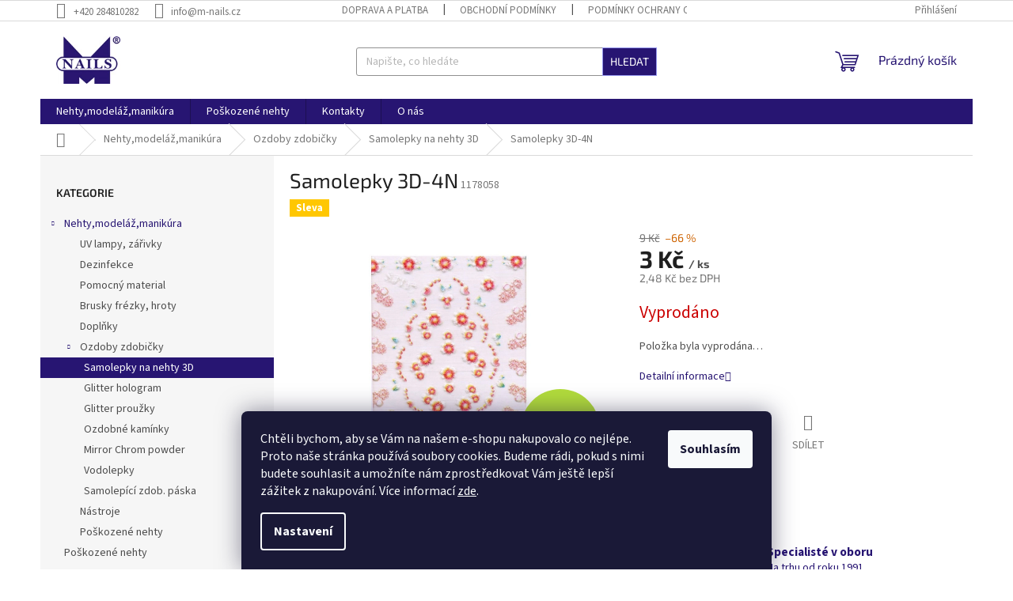

--- FILE ---
content_type: text/html; charset=utf-8
request_url: https://www.m-nails.cz/samolepky-3d-4n/
body_size: 22935
content:
<!doctype html><html lang="cs" dir="ltr" class="header-background-light external-fonts-loaded"><head><meta charset="utf-8" /><meta name="viewport" content="width=device-width,initial-scale=1" /><title>Samolepky 3D-4N - M-nails, s.r.o.</title><link rel="preconnect" href="https://cdn.myshoptet.com" /><link rel="dns-prefetch" href="https://cdn.myshoptet.com" /><link rel="preload" href="https://cdn.myshoptet.com/prj/dist/master/cms/libs/jquery/jquery-1.11.3.min.js" as="script" /><link href="https://cdn.myshoptet.com/prj/dist/master/cms/templates/frontend_templates/shared/css/font-face/source-sans-3.css" rel="stylesheet"><link href="https://cdn.myshoptet.com/prj/dist/master/cms/templates/frontend_templates/shared/css/font-face/exo-2.css" rel="stylesheet"><link href="https://cdn.myshoptet.com/prj/dist/master/shop/dist/font-shoptet-11.css.d8ee880ac01106eb9e01.css" rel="stylesheet"><script>
dataLayer = [];
dataLayer.push({'shoptet' : {
    "pageId": 738,
    "pageType": "productDetail",
    "currency": "CZK",
    "currencyInfo": {
        "decimalSeparator": ",",
        "exchangeRate": 1,
        "priceDecimalPlaces": 2,
        "symbol": "K\u010d",
        "symbolLeft": 0,
        "thousandSeparator": " "
    },
    "language": "cs",
    "projectId": 380816,
    "product": {
        "id": 726,
        "guid": "a13a96d4-023d-11eb-b0cd-0cc47a6c9370",
        "hasVariants": false,
        "codes": [
            {
                "code": 1178058
            }
        ],
        "code": "1178058",
        "name": "Samolepky 3D-4N",
        "appendix": "",
        "weight": 0,
        "currentCategory": "Nehty,model\u00e1\u017e,manik\u00fara | Ozdoby zdobi\u010dky | Samolepky na nehty 3D",
        "currentCategoryGuid": "95077fdd-023d-11eb-aaaf-b8ca3a6063f8",
        "defaultCategory": "Nehty,model\u00e1\u017e,manik\u00fara | Ozdoby zdobi\u010dky | Samolepky na nehty 3D",
        "defaultCategoryGuid": "95077fdd-023d-11eb-aaaf-b8ca3a6063f8",
        "currency": "CZK",
        "priceWithVat": 3
    },
    "stocks": [
        {
            "id": "ext",
            "title": "Sklad",
            "isDeliveryPoint": 0,
            "visibleOnEshop": 1
        }
    ],
    "cartInfo": {
        "id": null,
        "freeShipping": false,
        "freeShippingFrom": 1210,
        "leftToFreeGift": {
            "formattedPrice": "0 K\u010d",
            "priceLeft": 0
        },
        "freeGift": false,
        "leftToFreeShipping": {
            "priceLeft": 1210,
            "dependOnRegion": 0,
            "formattedPrice": "1 210 K\u010d"
        },
        "discountCoupon": [],
        "getNoBillingShippingPrice": {
            "withoutVat": 0,
            "vat": 0,
            "withVat": 0
        },
        "cartItems": [],
        "taxMode": "ORDINARY"
    },
    "cart": [],
    "customer": {
        "priceRatio": 1,
        "priceListId": 1,
        "groupId": null,
        "registered": false,
        "mainAccount": false
    }
}});
dataLayer.push({'cookie_consent' : {
    "marketing": "denied",
    "analytics": "denied"
}});
document.addEventListener('DOMContentLoaded', function() {
    shoptet.consent.onAccept(function(agreements) {
        if (agreements.length == 0) {
            return;
        }
        dataLayer.push({
            'cookie_consent' : {
                'marketing' : (agreements.includes(shoptet.config.cookiesConsentOptPersonalisation)
                    ? 'granted' : 'denied'),
                'analytics': (agreements.includes(shoptet.config.cookiesConsentOptAnalytics)
                    ? 'granted' : 'denied')
            },
            'event': 'cookie_consent'
        });
    });
});
</script>
<meta property="og:type" content="website"><meta property="og:site_name" content="m-nails.cz"><meta property="og:url" content="https://www.m-nails.cz/samolepky-3d-4n/"><meta property="og:title" content="Samolepky 3D-4N - M-nails, s.r.o."><meta name="author" content="M-nails, s.r.o."><meta name="web_author" content="Shoptet.cz"><meta name="dcterms.rightsHolder" content="www.m-nails.cz"><meta name="robots" content="index,follow"><meta property="og:image" content="https://cdn.myshoptet.com/usr/www.m-nails.cz/user/shop/big/726_samolepky-3d-4n.jpg?642703bc"><meta property="og:description" content="Samolepky 3D-4N. "><meta name="description" content="Samolepky 3D-4N. "><meta property="product:price:amount" content="3"><meta property="product:price:currency" content="CZK"><style>:root {--color-primary: #271572;--color-primary-h: 252;--color-primary-s: 69%;--color-primary-l: 26%;--color-primary-hover: #271572;--color-primary-hover-h: 252;--color-primary-hover-s: 69%;--color-primary-hover-l: 26%;--color-secondary: #ce6301;--color-secondary-h: 29;--color-secondary-s: 99%;--color-secondary-l: 41%;--color-secondary-hover: #963400;--color-secondary-hover-h: 21;--color-secondary-hover-s: 100%;--color-secondary-hover-l: 29%;--color-tertiary: #271572;--color-tertiary-h: 252;--color-tertiary-s: 69%;--color-tertiary-l: 26%;--color-tertiary-hover: #9698ed;--color-tertiary-hover-h: 239;--color-tertiary-hover-s: 71%;--color-tertiary-hover-l: 76%;--color-header-background: #ffffff;--template-font: "Source Sans 3";--template-headings-font: "Exo 2";--header-background-url: url("[data-uri]");--cookies-notice-background: #1A1937;--cookies-notice-color: #F8FAFB;--cookies-notice-button-hover: #f5f5f5;--cookies-notice-link-hover: #27263f;--templates-update-management-preview-mode-content: "Náhled aktualizací šablony je aktivní pro váš prohlížeč."}</style>
    
    <link href="https://cdn.myshoptet.com/prj/dist/master/shop/dist/main-11.less.d1d7bc6e878c83947612.css" rel="stylesheet" />
                <link href="https://cdn.myshoptet.com/prj/dist/master/shop/dist/mobile-header-v1-11.less.2ea2cde725958836908b.css" rel="stylesheet" />
    
    <script>var shoptet = shoptet || {};</script>
    <script src="https://cdn.myshoptet.com/prj/dist/master/shop/dist/main-3g-header.js.05f199e7fd2450312de2.js"></script>
<!-- User include --><!-- project html code header -->
<style>
.product .p .image {
    background-color: transparent;
}

.benefit-banners-full-width {
    background-color: transparent;
}
@media (min-width: 900px){
#header .header-top .header-top-wrapper .site-name a img, #header .header-top .header-top-wrapper h1.site-name a img{
max-height: 100px;
}
}

.flag.flag-discount {
    background-color:#B3DD3C;
}
 .flag.flag-action {
    background-color: #758bfd;
    
}    
    .flag.flag-new {
    background-color: #eca2bb;
}
    
.oteviraciDoba td{
padding-right: 10px;
font-size: 14px;
}
  
.custom-footer p, .custom-footer td,  .custom-footer tr {
color: #666666;
}
.custom-footer h4{
color: #271572;}


.welcome h1 {
    font-weight: 900;
    text-align: center;
    padding-top: 50px
}

.homepage-box.welcome-wrapper {
    display: none; !important

}

.benefitBanner__item {
    justify-content: center;
}

/*
.shp-tabs-holder {
    display: none; !important
}
*/

</style>


<!-- /User include --><link rel="shortcut icon" href="/favicon.ico" type="image/x-icon" /><link rel="canonical" href="https://www.m-nails.cz/samolepky-3d-4n/" /><style>/* custom background */@media (min-width: 992px) {body {background-color: #ffffff ;background-position: top center;background-repeat: no-repeat;background-attachment: scroll;}}</style></head><body class="desktop id-738 in-samolepky-na-nehty-3d template-11 type-product type-detail multiple-columns-body columns-3 ums_a11y_category_page--on ums_discussion_rating_forms--off ums_flags_display_unification--off ums_a11y_login--off mobile-header-version-1"><noscript>
    <style>
        #header {
            padding-top: 0;
            position: relative !important;
            top: 0;
        }
        .header-navigation {
            position: relative !important;
        }
        .overall-wrapper {
            margin: 0 !important;
        }
        body:not(.ready) {
            visibility: visible !important;
        }
    </style>
    <div class="no-javascript">
        <div class="no-javascript__title">Musíte změnit nastavení vašeho prohlížeče</div>
        <div class="no-javascript__text">Podívejte se na: <a href="https://www.google.com/support/bin/answer.py?answer=23852">Jak povolit JavaScript ve vašem prohlížeči</a>.</div>
        <div class="no-javascript__text">Pokud používáte software na blokování reklam, může být nutné povolit JavaScript z této stránky.</div>
        <div class="no-javascript__text">Děkujeme.</div>
    </div>
</noscript>

        <div id="fb-root"></div>
        <script>
            window.fbAsyncInit = function() {
                FB.init({
//                    appId            : 'your-app-id',
                    autoLogAppEvents : true,
                    xfbml            : true,
                    version          : 'v19.0'
                });
            };
        </script>
        <script async defer crossorigin="anonymous" src="https://connect.facebook.net/cs_CZ/sdk.js"></script>    <div class="siteCookies siteCookies--bottom siteCookies--dark js-siteCookies" role="dialog" data-testid="cookiesPopup" data-nosnippet>
        <div class="siteCookies__form">
            <div class="siteCookies__content">
                <div class="siteCookies__text">
                    Chtěli bychom, aby se Vám na našem e-shopu nakupovalo co nejlépe. Proto naše stránka používá soubory cookies. Budeme rádi, pokud s nimi budete souhlasit a umožníte nám zprostředkovat Vám ještě lepší zážitek z nakupování. Více informací <a href="http://www.m-nails.eu/podminky-ochrany-osobnich-udaju/" target="\">zde</a>.
                </div>
                <p class="siteCookies__links">
                    <button class="siteCookies__link js-cookies-settings" aria-label="Nastavení cookies" data-testid="cookiesSettings">Nastavení</button>
                </p>
            </div>
            <div class="siteCookies__buttonWrap">
                                <button class="siteCookies__button js-cookiesConsentSubmit" value="all" aria-label="Přijmout cookies" data-testid="buttonCookiesAccept">Souhlasím</button>
            </div>
        </div>
        <script>
            document.addEventListener("DOMContentLoaded", () => {
                const siteCookies = document.querySelector('.js-siteCookies');
                document.addEventListener("scroll", shoptet.common.throttle(() => {
                    const st = document.documentElement.scrollTop;
                    if (st > 1) {
                        siteCookies.classList.add('siteCookies--scrolled');
                    } else {
                        siteCookies.classList.remove('siteCookies--scrolled');
                    }
                }, 100));
            });
        </script>
    </div>
<a href="#content" class="skip-link sr-only">Přejít na obsah</a><div class="overall-wrapper"><div class="user-action"><div class="container"><div class="user-action-in"><div class="user-action-login popup-widget login-widget"><div class="popup-widget-inner"><h2 id="loginHeading">Přihlášení k vašemu účtu</h2><div id="customerLogin"><form action="/action/Customer/Login/" method="post" id="formLoginIncluded" class="csrf-enabled formLogin" data-testid="formLogin"><input type="hidden" name="referer" value="" /><div class="form-group"><div class="input-wrapper email js-validated-element-wrapper no-label"><input type="email" name="email" class="form-control" autofocus placeholder="E-mailová adresa (např. jan@novak.cz)" data-testid="inputEmail" autocomplete="email" required /></div></div><div class="form-group"><div class="input-wrapper password js-validated-element-wrapper no-label"><input type="password" name="password" class="form-control" placeholder="Heslo" data-testid="inputPassword" autocomplete="current-password" required /><span class="no-display">Nemůžete vyplnit toto pole</span><input type="text" name="surname" value="" class="no-display" /></div></div><div class="form-group"><div class="login-wrapper"><button type="submit" class="btn btn-secondary btn-text btn-login" data-testid="buttonSubmit">Přihlásit se</button><div class="password-helper"><a href="/registrace/" data-testid="signup" rel="nofollow">Nová registrace</a><a href="/klient/zapomenute-heslo/" rel="nofollow">Zapomenuté heslo</a></div></div></div></form>
</div></div></div>
    <div id="cart-widget" class="user-action-cart popup-widget cart-widget loader-wrapper" data-testid="popupCartWidget" role="dialog" aria-hidden="true"><div class="popup-widget-inner cart-widget-inner place-cart-here"><div class="loader-overlay"><div class="loader"></div></div></div><div class="cart-widget-button"><a href="/kosik/" class="btn btn-conversion" id="continue-order-button" rel="nofollow" data-testid="buttonNextStep">Pokračovat do košíku</a></div></div></div>
</div></div><div class="top-navigation-bar" data-testid="topNavigationBar">

    <div class="container">

        <div class="top-navigation-contacts">
            <strong>Zákaznická podpora:</strong><a href="tel:+420284810282" class="project-phone" aria-label="Zavolat na +420284810282" data-testid="contactboxPhone"><span>+420 284810282</span></a><a href="mailto:info@m-nails.cz" class="project-email" data-testid="contactboxEmail"><span>info@m-nails.cz</span></a>        </div>

                            <div class="top-navigation-menu">
                <div class="top-navigation-menu-trigger"></div>
                <ul class="top-navigation-bar-menu">
                                            <li class="top-navigation-menu-item-890">
                            <a href="/doprava-a-platba/">Doprava a platba</a>
                        </li>
                                            <li class="top-navigation-menu-item-39">
                            <a href="/obchodni-podminky/">Obchodní podmínky</a>
                        </li>
                                            <li class="top-navigation-menu-item-691">
                            <a href="/podminky-ochrany-osobnich-udaju/">Podmínky ochrany osobních údajů </a>
                        </li>
                                            <li class="top-navigation-menu-item-873">
                            <a href="/o-nas/">O nás</a>
                        </li>
                                            <li class="top-navigation-menu-item-29">
                            <a href="/kontakty/">Kontakty</a>
                        </li>
                                    </ul>
                <ul class="top-navigation-bar-menu-helper"></ul>
            </div>
        
        <div class="top-navigation-tools">
            <div class="responsive-tools">
                <a href="#" class="toggle-window" data-target="search" aria-label="Hledat" data-testid="linkSearchIcon"></a>
                                                            <a href="#" class="toggle-window" data-target="login"></a>
                                                    <a href="#" class="toggle-window" data-target="navigation" aria-label="Menu" data-testid="hamburgerMenu"></a>
            </div>
                        <a href="/login/?backTo=%2Fsamolepky-3d-4n%2F" class="top-nav-button top-nav-button-login primary login toggle-window" data-target="login" data-testid="signin" rel="nofollow"><span>Přihlášení</span></a>        </div>

    </div>

</div>
<header id="header"><div class="container navigation-wrapper">
    <div class="header-top">
        <div class="site-name-wrapper">
            <div class="site-name"><a href="/" data-testid="linkWebsiteLogo"><img src="https://cdn.myshoptet.com/usr/www.m-nails.cz/user/logos/logo-12.jpg" alt="M-nails, s.r.o." fetchpriority="low" /></a></div>        </div>
        <div class="search" itemscope itemtype="https://schema.org/WebSite">
            <meta itemprop="headline" content="Samolepky na nehty 3D"/><meta itemprop="url" content="https://www.m-nails.cz"/><meta itemprop="text" content="Samolepky 3D-4N. "/>            <form action="/action/ProductSearch/prepareString/" method="post"
    id="formSearchForm" class="search-form compact-form js-search-main"
    itemprop="potentialAction" itemscope itemtype="https://schema.org/SearchAction" data-testid="searchForm">
    <fieldset>
        <meta itemprop="target"
            content="https://www.m-nails.cz/vyhledavani/?string={string}"/>
        <input type="hidden" name="language" value="cs"/>
        
            
<input
    type="search"
    name="string"
        class="query-input form-control search-input js-search-input"
    placeholder="Napište, co hledáte"
    autocomplete="off"
    required
    itemprop="query-input"
    aria-label="Hledat"
    data-testid="searchInput"
>
            <button type="submit" class="btn btn-default" data-testid="searchBtn">Hledat</button>
        
    </fieldset>
</form>
        </div>
        <div class="navigation-buttons">
                
    <a href="/kosik/" class="btn btn-icon toggle-window cart-count" data-target="cart" data-hover="true" data-redirect="true" data-testid="headerCart" rel="nofollow" aria-haspopup="dialog" aria-expanded="false" aria-controls="cart-widget">
        
                <span class="sr-only">Nákupní košík</span>
        
            <span class="cart-price visible-lg-inline-block" data-testid="headerCartPrice">
                                    Prázdný košík                            </span>
        
    
            </a>
        </div>
    </div>
    <nav id="navigation" aria-label="Hlavní menu" data-collapsible="true"><div class="navigation-in menu"><ul class="menu-level-1" role="menubar" data-testid="headerMenuItems"><li class="menu-item-693 ext" role="none"><a href="/nehty-modelaz-manikura/" data-testid="headerMenuItem" role="menuitem" aria-haspopup="true" aria-expanded="false"><b>Nehty,modeláž,manikúra</b><span class="submenu-arrow"></span></a><ul class="menu-level-2" aria-label="Nehty,modeláž,manikúra" tabindex="-1" role="menu"><li class="menu-item-729" role="none"><a href="/uv-lampy--zarivky/" class="menu-image" data-testid="headerMenuItem" tabindex="-1" aria-hidden="true"><img src="data:image/svg+xml,%3Csvg%20width%3D%22140%22%20height%3D%22100%22%20xmlns%3D%22http%3A%2F%2Fwww.w3.org%2F2000%2Fsvg%22%3E%3C%2Fsvg%3E" alt="" aria-hidden="true" width="140" height="100"  data-src="https://cdn.myshoptet.com/usr/www.m-nails.cz/user/categories/thumb/1653_uv-led-lampa-magicbow.jpg" fetchpriority="low" /></a><div><a href="/uv-lampy--zarivky/" data-testid="headerMenuItem" role="menuitem"><span>UV lampy, zářivky</span></a>
                        </div></li><li class="menu-item-756" role="none"><a href="/dezinfekce/" class="menu-image" data-testid="headerMenuItem" tabindex="-1" aria-hidden="true"><img src="data:image/svg+xml,%3Csvg%20width%3D%22140%22%20height%3D%22100%22%20xmlns%3D%22http%3A%2F%2Fwww.w3.org%2F2000%2Fsvg%22%3E%3C%2Fsvg%3E" alt="" aria-hidden="true" width="140" height="100"  data-src="https://cdn.myshoptet.com/usr/www.m-nails.cz/user/categories/thumb/1968_esemtan-wash-lotion-1l.jpg" fetchpriority="low" /></a><div><a href="/dezinfekce/" data-testid="headerMenuItem" role="menuitem"><span>Dezinfekce</span></a>
                        </div></li><li class="menu-item-711" role="none"><a href="/pomocny-material/" class="menu-image" data-testid="headerMenuItem" tabindex="-1" aria-hidden="true"><img src="data:image/svg+xml,%3Csvg%20width%3D%22140%22%20height%3D%22100%22%20xmlns%3D%22http%3A%2F%2Fwww.w3.org%2F2000%2Fsvg%22%3E%3C%2Fsvg%3E" alt="" aria-hidden="true" width="140" height="100"  data-src="https://cdn.myshoptet.com/usr/www.m-nails.cz/user/categories/thumb/231_odlakovac-bez-acetonu.jpg" fetchpriority="low" /></a><div><a href="/pomocny-material/" data-testid="headerMenuItem" role="menuitem"><span>Pomocný material</span></a>
                        </div></li><li class="menu-item-750" role="none"><a href="/brusky-frezky--hroty/" class="menu-image" data-testid="headerMenuItem" tabindex="-1" aria-hidden="true"><img src="data:image/svg+xml,%3Csvg%20width%3D%22140%22%20height%3D%22100%22%20xmlns%3D%22http%3A%2F%2Fwww.w3.org%2F2000%2Fsvg%22%3E%3C%2Fsvg%3E" alt="" aria-hidden="true" width="140" height="100"  data-src="https://cdn.myshoptet.com/usr/www.m-nails.cz/user/categories/thumb/1299_beurer-mp-100.jpg" fetchpriority="low" /></a><div><a href="/brusky-frezky--hroty/" data-testid="headerMenuItem" role="menuitem"><span>Brusky frézky, hroty</span></a>
                        </div></li><li class="menu-item-741" role="none"><a href="/doplnky/" class="menu-image" data-testid="headerMenuItem" tabindex="-1" aria-hidden="true"><img src="data:image/svg+xml,%3Csvg%20width%3D%22140%22%20height%3D%22100%22%20xmlns%3D%22http%3A%2F%2Fwww.w3.org%2F2000%2Fsvg%22%3E%3C%2Fsvg%3E" alt="" aria-hidden="true" width="140" height="100"  data-src="https://cdn.myshoptet.com/usr/www.m-nails.cz/user/categories/thumb/1185_elasticka-ochranna-paska-telova.jpg" fetchpriority="low" /></a><div><a href="/doplnky/" data-testid="headerMenuItem" role="menuitem"><span>Doplňky</span></a>
                        </div></li><li class="menu-item-696 has-third-level" role="none"><a href="/ozdoby-zdobicky/" class="menu-image" data-testid="headerMenuItem" tabindex="-1" aria-hidden="true"><img src="data:image/svg+xml,%3Csvg%20width%3D%22140%22%20height%3D%22100%22%20xmlns%3D%22http%3A%2F%2Fwww.w3.org%2F2000%2Fsvg%22%3E%3C%2Fsvg%3E" alt="" aria-hidden="true" width="140" height="100"  data-src="https://cdn.myshoptet.com/usr/www.m-nails.cz/user/categories/thumb/1884_mirror-powder-pink-pearl-efekt-aurora.jpg" fetchpriority="low" /></a><div><a href="/ozdoby-zdobicky/" data-testid="headerMenuItem" role="menuitem"><span>Ozdoby zdobičky</span></a>
                                                    <ul class="menu-level-3" role="menu">
                                                                    <li class="menu-item-738" role="none">
                                        <a href="/samolepky-na-nehty-3d/" class="active" data-testid="headerMenuItem" role="menuitem">
                                            Samolepky na nehty 3D</a>,                                    </li>
                                                                    <li class="menu-item-801" role="none">
                                        <a href="/glitter-hologram/" data-testid="headerMenuItem" role="menuitem">
                                            Glitter hologram</a>,                                    </li>
                                                                    <li class="menu-item-804" role="none">
                                        <a href="/glitter-prouzky/" data-testid="headerMenuItem" role="menuitem">
                                            Glitter proužky</a>,                                    </li>
                                                                    <li class="menu-item-822" role="none">
                                        <a href="/ozdobne-kaminky/" data-testid="headerMenuItem" role="menuitem">
                                            Ozdobné kamínky</a>,                                    </li>
                                                                    <li class="menu-item-855" role="none">
                                        <a href="/mirror-chrom-powder/" data-testid="headerMenuItem" role="menuitem">
                                            Mirror Chrom powder</a>,                                    </li>
                                                                    <li class="menu-item-858" role="none">
                                        <a href="/vodolepky/" data-testid="headerMenuItem" role="menuitem">
                                            Vodolepky</a>,                                    </li>
                                                                    <li class="menu-item-861" role="none">
                                        <a href="/samolepici-zdob--paska/" data-testid="headerMenuItem" role="menuitem">
                                            Samolepící zdob. páska</a>                                    </li>
                                                            </ul>
                        </div></li><li class="menu-item-753" role="none"><a href="/nastroje/" class="menu-image" data-testid="headerMenuItem" tabindex="-1" aria-hidden="true"><img src="data:image/svg+xml,%3Csvg%20width%3D%22140%22%20height%3D%22100%22%20xmlns%3D%22http%3A%2F%2Fwww.w3.org%2F2000%2Fsvg%22%3E%3C%2Fsvg%3E" alt="" aria-hidden="true" width="140" height="100"  data-src="https://cdn.myshoptet.com/usr/www.m-nails.cz/user/categories/thumb/1542_kleste-na-nehty-spicate-10-cm.jpg" fetchpriority="low" /></a><div><a href="/nastroje/" data-testid="headerMenuItem" role="menuitem"><span>Nástroje</span></a>
                        </div></li><li class="menu-item-892" role="none"><a href="/poskozene-nehty/" class="menu-image" data-testid="headerMenuItem" tabindex="-1" aria-hidden="true"><img src="data:image/svg+xml,%3Csvg%20width%3D%22140%22%20height%3D%22100%22%20xmlns%3D%22http%3A%2F%2Fwww.w3.org%2F2000%2Fsvg%22%3E%3C%2Fsvg%3E" alt="" aria-hidden="true" width="140" height="100"  data-src="https://cdn.myshoptet.com/prj/dist/master/cms/templates/frontend_templates/00/img/folder.svg" fetchpriority="low" /></a><div><a href="/poskozene-nehty/" data-testid="headerMenuItem" role="menuitem"><span>Poškozené nehty</span></a>
                        </div></li></ul></li>
<li class="menu-item-895" role="none"><a href="/poskozene-nehty-2/" data-testid="headerMenuItem" role="menuitem" aria-expanded="false"><b>Poškozené nehty</b></a></li>
<li class="menu-item-29" role="none"><a href="/kontakty/" target="blank" data-testid="headerMenuItem" role="menuitem" aria-expanded="false"><b>Kontakty</b></a></li>
<li class="menu-item-873" role="none"><a href="/o-nas/" data-testid="headerMenuItem" role="menuitem" aria-expanded="false"><b>O nás</b></a></li>
</ul>
    <ul class="navigationActions" role="menu">
                            <li role="none">
                                    <a href="/login/?backTo=%2Fsamolepky-3d-4n%2F" rel="nofollow" data-testid="signin" role="menuitem"><span>Přihlášení</span></a>
                            </li>
                        </ul>
</div><span class="navigation-close"></span></nav><div class="menu-helper" data-testid="hamburgerMenu"><span>Více</span></div>
</div></header><!-- / header -->


                    <div class="container breadcrumbs-wrapper">
            <div class="breadcrumbs navigation-home-icon-wrapper" itemscope itemtype="https://schema.org/BreadcrumbList">
                                                                            <span id="navigation-first" data-basetitle="M-nails, s.r.o." itemprop="itemListElement" itemscope itemtype="https://schema.org/ListItem">
                <a href="/" itemprop="item" class="navigation-home-icon"><span class="sr-only" itemprop="name">Domů</span></a>
                <span class="navigation-bullet">/</span>
                <meta itemprop="position" content="1" />
            </span>
                                <span id="navigation-1" itemprop="itemListElement" itemscope itemtype="https://schema.org/ListItem">
                <a href="/nehty-modelaz-manikura/" itemprop="item" data-testid="breadcrumbsSecondLevel"><span itemprop="name">Nehty,modeláž,manikúra</span></a>
                <span class="navigation-bullet">/</span>
                <meta itemprop="position" content="2" />
            </span>
                                <span id="navigation-2" itemprop="itemListElement" itemscope itemtype="https://schema.org/ListItem">
                <a href="/ozdoby-zdobicky/" itemprop="item" data-testid="breadcrumbsSecondLevel"><span itemprop="name">Ozdoby zdobičky</span></a>
                <span class="navigation-bullet">/</span>
                <meta itemprop="position" content="3" />
            </span>
                                <span id="navigation-3" itemprop="itemListElement" itemscope itemtype="https://schema.org/ListItem">
                <a href="/samolepky-na-nehty-3d/" itemprop="item" data-testid="breadcrumbsSecondLevel"><span itemprop="name">Samolepky na nehty 3D</span></a>
                <span class="navigation-bullet">/</span>
                <meta itemprop="position" content="4" />
            </span>
                                            <span id="navigation-4" itemprop="itemListElement" itemscope itemtype="https://schema.org/ListItem" data-testid="breadcrumbsLastLevel">
                <meta itemprop="item" content="https://www.m-nails.cz/samolepky-3d-4n/" />
                <meta itemprop="position" content="5" />
                <span itemprop="name" data-title="Samolepky 3D-4N">Samolepky 3D-4N <span class="appendix"></span></span>
            </span>
            </div>
        </div>
    
<div id="content-wrapper" class="container content-wrapper">
    
    <div class="content-wrapper-in">
                                                <aside class="sidebar sidebar-left"  data-testid="sidebarMenu">
                                                                                                <div class="sidebar-inner">
                                                                                                        <div class="box box-bg-variant box-categories">    <div class="skip-link__wrapper">
        <span id="categories-start" class="skip-link__target js-skip-link__target sr-only" tabindex="-1">&nbsp;</span>
        <a href="#categories-end" class="skip-link skip-link--start sr-only js-skip-link--start">Přeskočit kategorie</a>
    </div>

<h4>Kategorie</h4>


<div id="categories"><div class="categories cat-01 expandable active expanded" id="cat-693"><div class="topic child-active"><a href="/nehty-modelaz-manikura/">Nehty,modeláž,manikúra<span class="cat-trigger">&nbsp;</span></a></div>

                    <ul class=" active expanded">
                                        <li >
                <a href="/uv-lampy--zarivky/">
                    UV lampy, zářivky
                                    </a>
                                                                </li>
                                <li >
                <a href="/dezinfekce/">
                    Dezinfekce
                                    </a>
                                                                </li>
                                <li >
                <a href="/pomocny-material/">
                    Pomocný material
                                    </a>
                                                                </li>
                                <li >
                <a href="/brusky-frezky--hroty/">
                    Brusky frézky, hroty
                                    </a>
                                                                </li>
                                <li >
                <a href="/doplnky/">
                    Doplňky
                                    </a>
                                                                </li>
                                <li class="
                                 expandable                 expanded                ">
                <a href="/ozdoby-zdobicky/">
                    Ozdoby zdobičky
                    <span class="cat-trigger">&nbsp;</span>                </a>
                                                            

                    <ul class=" active expanded">
                                        <li class="
                active                                                 ">
                <a href="/samolepky-na-nehty-3d/">
                    Samolepky na nehty 3D
                                    </a>
                                                                </li>
                                <li >
                <a href="/glitter-hologram/">
                    Glitter hologram
                                    </a>
                                                                </li>
                                <li >
                <a href="/glitter-prouzky/">
                    Glitter proužky
                                    </a>
                                                                </li>
                                <li >
                <a href="/ozdobne-kaminky/">
                    Ozdobné kamínky
                                    </a>
                                                                </li>
                                <li >
                <a href="/mirror-chrom-powder/">
                    Mirror Chrom powder
                                    </a>
                                                                </li>
                                <li >
                <a href="/vodolepky/">
                    Vodolepky
                                    </a>
                                                                </li>
                                <li >
                <a href="/samolepici-zdob--paska/">
                    Samolepící zdob. páska
                                    </a>
                                                                </li>
                </ul>
    
                                                </li>
                                <li >
                <a href="/nastroje/">
                    Nástroje
                                    </a>
                                                                </li>
                                <li >
                <a href="/poskozene-nehty/">
                    Poškozené nehty
                                    </a>
                                                                </li>
                </ul>
    </div><div class="categories cat-02 expanded" id="cat-895"><div class="topic"><a href="/poskozene-nehty-2/">Poškozené nehty<span class="cat-trigger">&nbsp;</span></a></div></div>        </div>

    <div class="skip-link__wrapper">
        <a href="#categories-start" class="skip-link skip-link--end sr-only js-skip-link--end" tabindex="-1" hidden>Přeskočit kategorie</a>
        <span id="categories-end" class="skip-link__target js-skip-link__target sr-only" tabindex="-1">&nbsp;</span>
    </div>
</div>
                                                                                                                                                                            <div class="box box-bg-default box-sm box-topProducts">        <div class="top-products-wrapper js-top10" >
        <h4><span>Top 10 produktů</span></h4>
        <ol class="top-products">
                            <li class="display-image">
                                            <a href="/vodolepka-water-decal-8554/" class="top-products-image">
                            <img src="data:image/svg+xml,%3Csvg%20width%3D%22100%22%20height%3D%22100%22%20xmlns%3D%22http%3A%2F%2Fwww.w3.org%2F2000%2Fsvg%22%3E%3C%2Fsvg%3E" alt="Vodolepka/WATER DECAL - 8554" width="100" height="100"  data-src="https://cdn.myshoptet.com/usr/www.m-nails.cz/user/shop/related/1740_vodolepka-water-decal-8554.jpg?642703bc" fetchpriority="low" />
                        </a>
                                        <a href="/vodolepka-water-decal-8554/" class="top-products-content">
                        <span class="top-products-name">  Vodolepka/WATER DECAL - 8554</span>
                        
                                                        <strong>
                                6,99 Kč
                                
    
                            </strong>
                                                    
                    </a>
                </li>
                            <li class="display-image">
                                            <a href="/vodolepka-water-decal-8058/" class="top-products-image">
                            <img src="data:image/svg+xml,%3Csvg%20width%3D%22100%22%20height%3D%22100%22%20xmlns%3D%22http%3A%2F%2Fwww.w3.org%2F2000%2Fsvg%22%3E%3C%2Fsvg%3E" alt="Vodolepka/WATER DECAL - 8058" width="100" height="100"  data-src="https://cdn.myshoptet.com/usr/www.m-nails.cz/user/shop/related/1722_vodolepka-water-decal-8058.jpg?642703bc" fetchpriority="low" />
                        </a>
                                        <a href="/vodolepka-water-decal-8058/" class="top-products-content">
                        <span class="top-products-name">  Vodolepka/WATER DECAL - 8058</span>
                        
                                                        <strong>
                                6,99 Kč
                                
    
                            </strong>
                                                    
                    </a>
                </li>
                            <li class="display-image">
                                            <a href="/vodolepka-water-decal-106/" class="top-products-image">
                            <img src="data:image/svg+xml,%3Csvg%20width%3D%22100%22%20height%3D%22100%22%20xmlns%3D%22http%3A%2F%2Fwww.w3.org%2F2000%2Fsvg%22%3E%3C%2Fsvg%3E" alt="Vodolepka/WATER DECAL - 106" width="100" height="100"  data-src="https://cdn.myshoptet.com/usr/www.m-nails.cz/user/shop/related/1659_vodolepka-water-decal-106.jpg?642703bc" fetchpriority="low" />
                        </a>
                                        <a href="/vodolepka-water-decal-106/" class="top-products-content">
                        <span class="top-products-name">  Vodolepka/WATER DECAL - 106</span>
                        
                                                        <strong>
                                6,99 Kč
                                
    
                            </strong>
                                                    
                    </a>
                </li>
                            <li class="display-image">
                                            <a href="/vodolepka-water-decal-2148/" class="top-products-image">
                            <img src="data:image/svg+xml,%3Csvg%20width%3D%22100%22%20height%3D%22100%22%20xmlns%3D%22http%3A%2F%2Fwww.w3.org%2F2000%2Fsvg%22%3E%3C%2Fsvg%3E" alt="Vodolepka/WATER DECAL - 2148" width="100" height="100"  data-src="https://cdn.myshoptet.com/usr/www.m-nails.cz/user/shop/related/1695_vodolepka-water-decal-2148.jpg?642703bc" fetchpriority="low" />
                        </a>
                                        <a href="/vodolepka-water-decal-2148/" class="top-products-content">
                        <span class="top-products-name">  Vodolepka/WATER DECAL - 2148</span>
                        
                                                        <strong>
                                6,99 Kč
                                
    
                            </strong>
                                                    
                    </a>
                </li>
                            <li class="display-image">
                                            <a href="/vodolepka-water-decal-1057/" class="top-products-image">
                            <img src="data:image/svg+xml,%3Csvg%20width%3D%22100%22%20height%3D%22100%22%20xmlns%3D%22http%3A%2F%2Fwww.w3.org%2F2000%2Fsvg%22%3E%3C%2Fsvg%3E" alt="Vodolepka/WATER DECAL - 1057" width="100" height="100"  data-src="https://cdn.myshoptet.com/usr/www.m-nails.cz/user/shop/related/1674_vodolepka-water-decal-1057.jpg?642703bc" fetchpriority="low" />
                        </a>
                                        <a href="/vodolepka-water-decal-1057/" class="top-products-content">
                        <span class="top-products-name">  Vodolepka/WATER DECAL - 1057</span>
                        
                                                        <strong>
                                6,99 Kč
                                
    
                            </strong>
                                                    
                    </a>
                </li>
                            <li class="display-image">
                                            <a href="/vodolepka-water-decal-8557/" class="top-products-image">
                            <img src="data:image/svg+xml,%3Csvg%20width%3D%22100%22%20height%3D%22100%22%20xmlns%3D%22http%3A%2F%2Fwww.w3.org%2F2000%2Fsvg%22%3E%3C%2Fsvg%3E" alt="Vodolepka/WATER DECAL - 8557" width="100" height="100"  data-src="https://cdn.myshoptet.com/usr/www.m-nails.cz/user/shop/related/1743_vodolepka-water-decal-8557.jpg?642703bc" fetchpriority="low" />
                        </a>
                                        <a href="/vodolepka-water-decal-8557/" class="top-products-content">
                        <span class="top-products-name">  Vodolepka/WATER DECAL - 8557</span>
                        
                                                        <strong>
                                6,99 Kč
                                
    
                            </strong>
                                                    
                    </a>
                </li>
                            <li class="display-image">
                                            <a href="/vodolepka-water-decal-1268/" class="top-products-image">
                            <img src="data:image/svg+xml,%3Csvg%20width%3D%22100%22%20height%3D%22100%22%20xmlns%3D%22http%3A%2F%2Fwww.w3.org%2F2000%2Fsvg%22%3E%3C%2Fsvg%3E" alt="Vodolepka/WATER DECAL - 1268" width="100" height="100"  data-src="https://cdn.myshoptet.com/usr/www.m-nails.cz/user/shop/related/1677_vodolepka-water-decal-1268.jpg?642703bc" fetchpriority="low" />
                        </a>
                                        <a href="/vodolepka-water-decal-1268/" class="top-products-content">
                        <span class="top-products-name">  Vodolepka/WATER DECAL - 1268</span>
                        
                                                        <strong>
                                6,99 Kč
                                
    
                            </strong>
                                                    
                    </a>
                </li>
                            <li class="display-image">
                                            <a href="/vodolepka-water-decal-2159/" class="top-products-image">
                            <img src="data:image/svg+xml,%3Csvg%20width%3D%22100%22%20height%3D%22100%22%20xmlns%3D%22http%3A%2F%2Fwww.w3.org%2F2000%2Fsvg%22%3E%3C%2Fsvg%3E" alt="Vodolepka/WATER DECAL - 2159" width="100" height="100"  data-src="https://cdn.myshoptet.com/usr/www.m-nails.cz/user/shop/related/1704_vodolepka-water-decal-2159.jpg?642703bc" fetchpriority="low" />
                        </a>
                                        <a href="/vodolepka-water-decal-2159/" class="top-products-content">
                        <span class="top-products-name">  Vodolepka/WATER DECAL - 2159</span>
                        
                                                        <strong>
                                6,99 Kč
                                
    
                            </strong>
                                                    
                    </a>
                </li>
                            <li class="display-image">
                                            <a href="/vodolepka-water-decal-2129/" class="top-products-image">
                            <img src="data:image/svg+xml,%3Csvg%20width%3D%22100%22%20height%3D%22100%22%20xmlns%3D%22http%3A%2F%2Fwww.w3.org%2F2000%2Fsvg%22%3E%3C%2Fsvg%3E" alt="Vodolepka/WATER DECAL - 2129" width="100" height="100"  data-src="https://cdn.myshoptet.com/usr/www.m-nails.cz/user/shop/related/1689_vodolepka-water-decal-2129.jpg?642703bc" fetchpriority="low" />
                        </a>
                                        <a href="/vodolepka-water-decal-2129/" class="top-products-content">
                        <span class="top-products-name">  Vodolepka/WATER DECAL - 2129</span>
                        
                                                        <strong>
                                6,99 Kč
                                
    
                            </strong>
                                                    
                    </a>
                </li>
                            <li class="display-image">
                                            <a href="/vodolepka-water-decal-7328/" class="top-products-image">
                            <img src="data:image/svg+xml,%3Csvg%20width%3D%22100%22%20height%3D%22100%22%20xmlns%3D%22http%3A%2F%2Fwww.w3.org%2F2000%2Fsvg%22%3E%3C%2Fsvg%3E" alt="Vodolepka/WATER DECAL - 7328" width="100" height="100"  data-src="https://cdn.myshoptet.com/usr/www.m-nails.cz/user/shop/related/1851_vodolepka-water-decal-7328.jpg?642703bc" fetchpriority="low" />
                        </a>
                                        <a href="/vodolepka-water-decal-7328/" class="top-products-content">
                        <span class="top-products-name">  Vodolepka/WATER DECAL - 7328</span>
                        
                                                        <strong>
                                6,99 Kč
                                
    
                            </strong>
                                                    
                    </a>
                </li>
                    </ol>
    </div>
</div>
                                                                    </div>
                                                            </aside>
                            <main id="content" class="content narrow">
                            
<div class="p-detail" itemscope itemtype="https://schema.org/Product">

    
    <meta itemprop="name" content="Samolepky 3D-4N" />
    <meta itemprop="category" content="Úvodní stránka &gt; Nehty,modeláž,manikúra &gt; Ozdoby zdobičky &gt; Samolepky na nehty 3D &gt; Samolepky 3D-4N" />
    <meta itemprop="url" content="https://www.m-nails.cz/samolepky-3d-4n/" />
    <meta itemprop="image" content="https://cdn.myshoptet.com/usr/www.m-nails.cz/user/shop/big/726_samolepky-3d-4n.jpg?642703bc" />
                                            
        <div class="p-detail-inner">

        <div class="p-detail-inner-header">
            <h1>
                  Samolepky 3D-4N            </h1>

                <span class="p-code">
        <span class="p-code-label">Kód:</span>
                    <span>1178058</span>
            </span>
        </div>

        <form action="/action/Cart/addCartItem/" method="post" id="product-detail-form" class="pr-action csrf-enabled" data-testid="formProduct">

            <meta itemprop="productID" content="726" /><meta itemprop="identifier" content="a13a96d4-023d-11eb-b0cd-0cc47a6c9370" /><meta itemprop="sku" content="1178058" /><span itemprop="offers" itemscope itemtype="https://schema.org/Offer"><link itemprop="availability" href="https://schema.org/OutOfStock" /><meta itemprop="url" content="https://www.m-nails.cz/samolepky-3d-4n/" /><meta itemprop="price" content="3.00" /><meta itemprop="priceCurrency" content="CZK" /><link itemprop="itemCondition" href="https://schema.org/NewCondition" /></span><input type="hidden" name="productId" value="726" /><input type="hidden" name="priceId" value="726" /><input type="hidden" name="language" value="cs" />

            <div class="row product-top">

                <div class="col-xs-12">

                    <div class="p-detail-info">
                                                    
                <div class="flags flags-default flags-inline">            <span class="flag flag-custom1" style="background-color:#ffc702;">
            Sleva
    </span>
        
                
    </div>
    

    
                        
                        
                        
                    </div>

                </div>

                <div class="col-xs-12 col-lg-6 p-image-wrapper">

                    
                    <div class="p-image" style="" data-testid="mainImage">

                        

    

    <div class="flags flags-extra">
      
                
                                                                              
            <span class="flag flag-discount">
                                                                    <span class="price-standard">
                                            <span>9 Kč</span>
                        </span>
                                                                                                            <span class="price-save">
            
                        
                &ndash;66 %
        </span>
                                    </span>
              </div>

                        

<a href="https://cdn.myshoptet.com/usr/www.m-nails.cz/user/shop/big/726_samolepky-3d-4n.jpg?642703bc" class="p-main-image cloud-zoom cbox" data-href="https://cdn.myshoptet.com/usr/www.m-nails.cz/user/shop/orig/726_samolepky-3d-4n.jpg?642703bc"><img src="https://cdn.myshoptet.com/usr/www.m-nails.cz/user/shop/big/726_samolepky-3d-4n.jpg?642703bc" alt="Samolepky 3D-4N" width="1024" height="768"  fetchpriority="high" />
</a>                    </div>

                    
                </div>

                <div class="col-xs-12 col-lg-6 p-info-wrapper">

                    
                    
                        <div class="p-final-price-wrapper">

                                <span class="price-standard">
                                            <span>9 Kč</span>
                        </span>
                                <span class="price-save">
            
                        
                &ndash;66 %
        </span>
                            <strong class="price-final price-action" data-testid="productCardPrice">
            <span class="price-final-holder">
                3 Kč
    
    
        <span class="pr-list-unit">
            /&nbsp;ks
    </span>
        </span>
    </strong>
                                <span class="price-additional">
                                        2,48 Kč
            bez DPH                            </span>
                                <span class="price-measure">
                    
                        </span>
                            

                        </div>

                    
                    
                                                                                    <div class="availability-value" title="Dostupnost">
                                    

    
    <span class="availability-label" style="color: #cb0000" data-testid="labelAvailability">
                    Vyprodáno            </span>
    
                                </div>
                                                    
                        <table class="detail-parameters">
                            <tbody>
                            
                            
                            
                                                            <tr class="sold-out">
        <td colspan="2">
            Položka byla vyprodána&hellip;
        </td>
    </tr>
                            </tbody>
                        </table>

                                                                            
                                            
                    
                    

                    
                                            <p data-testid="productCardDescr">
                            <a href="#description" class="chevron-after chevron-down-after" data-toggle="tab" data-external="1" data-force-scroll="true">Detailní informace</a>
                        </p>
                    
                    <div class="social-buttons-wrapper">
                        <div class="link-icons" data-testid="productDetailActionIcons">
    <a href="#" class="link-icon print" title="Tisknout produkt"><span>Tisk</span></a>
    <a href="/samolepky-3d-4n:dotaz/" class="link-icon chat" title="Mluvit s prodejcem" rel="nofollow"><span>Zeptat se</span></a>
                <a href="#" class="link-icon share js-share-buttons-trigger" title="Sdílet produkt"><span>Sdílet</span></a>
    </div>
                            <div class="social-buttons no-display">
                    <div class="twitter">
                <script>
        window.twttr = (function(d, s, id) {
            var js, fjs = d.getElementsByTagName(s)[0],
                t = window.twttr || {};
            if (d.getElementById(id)) return t;
            js = d.createElement(s);
            js.id = id;
            js.src = "https://platform.twitter.com/widgets.js";
            fjs.parentNode.insertBefore(js, fjs);
            t._e = [];
            t.ready = function(f) {
                t._e.push(f);
            };
            return t;
        }(document, "script", "twitter-wjs"));
        </script>

<a
    href="https://twitter.com/share"
    class="twitter-share-button"
        data-lang="cs"
    data-url="https://www.m-nails.cz/samolepky-3d-4n/"
>Tweet</a>

            </div>
                    <div class="facebook">
                <div
            data-layout="button_count"
        class="fb-like"
        data-action="like"
        data-show-faces="false"
        data-share="false"
                        data-width="285"
        data-height="26"
    >
</div>

            </div>
                                <div class="close-wrapper">
        <a href="#" class="close-after js-share-buttons-trigger" title="Sdílet produkt">Zavřít</a>
    </div>

            </div>
                    </div>

                    
                </div>

            </div>

        </form>
    </div>

                            <div class="benefitBanner position--benefitProduct">
                                    <div class="benefitBanner__item"><a class="benefitBanner__link" href="/o-nas/" ><div class="benefitBanner__picture"><img src="data:image/svg+xml,%3Csvg%20width%3D%22150%22%20height%3D%22150%22%20xmlns%3D%22http%3A%2F%2Fwww.w3.org%2F2000%2Fsvg%22%3E%3C%2Fsvg%3E" data-src="https://cdn.myshoptet.com/usr/www.m-nails.cz/user/banners/3.png?6411dc06" class="benefitBanner__img" alt="Česká značka" fetchpriority="low" width="150" height="150"></div><div class="benefitBanner__content"><strong class="benefitBanner__title">Česká značka</strong><div class="benefitBanner__data">Záruka vysoké kvality</div></div></a></div>
                                                <div class="benefitBanner__item"><a class="benefitBanner__link" href="/o-nas/" ><div class="benefitBanner__picture"><img src="data:image/svg+xml,%3Csvg%20width%3D%22150%22%20height%3D%22150%22%20xmlns%3D%22http%3A%2F%2Fwww.w3.org%2F2000%2Fsvg%22%3E%3C%2Fsvg%3E" data-src="https://cdn.myshoptet.com/usr/www.m-nails.cz/user/banners/1.png?6411dd28" class="benefitBanner__img" alt="Specialisté v oboru, na trhu od roku 1991" fetchpriority="low" width="150" height="150"></div><div class="benefitBanner__content"><strong class="benefitBanner__title">Specialisté v oboru</strong><div class="benefitBanner__data">Na trhu od roku 1991</div></div></a></div>
                        </div>

        
    
        
    <div class="shp-tabs-wrapper p-detail-tabs-wrapper">
        <div class="row">
            <div class="col-sm-12 shp-tabs-row responsive-nav">
                <div class="shp-tabs-holder">
    <ul id="p-detail-tabs" class="shp-tabs p-detail-tabs visible-links" role="tablist">
                            <li class="shp-tab active" data-testid="tabDescription">
                <a href="#description" class="shp-tab-link" role="tab" data-toggle="tab">Popis</a>
            </li>
                                                                                                                         <li class="shp-tab" data-testid="tabDiscussion">
                                <a href="#productDiscussion" class="shp-tab-link" role="tab" data-toggle="tab">Diskuze</a>
            </li>
                                        </ul>
</div>
            </div>
            <div class="col-sm-12 ">
                <div id="tab-content" class="tab-content">
                                                                                                            <div id="description" class="tab-pane fade in active" role="tabpanel">
        <div class="description-inner">
            <div class="basic-description">
                <h3>Detailní popis produktu</h3>
                                    3D samolepky v kombinaci s kamínky nebo s polokuličkami lze vytvářet květiny, způsob aplikace stejný jako u štrasových kamínků. Snadná aplikace jak do laku tak do gelů.
                            </div>
            
    
        </div>
    </div>
                                                                                                                                                    <div id="productDiscussion" class="tab-pane fade" role="tabpanel" data-testid="areaDiscussion">
        <div id="discussionWrapper" class="discussion-wrapper unveil-wrapper" data-parent-tab="productDiscussion" data-testid="wrapperDiscussion">
                                    
    <div class="discussionContainer js-discussion-container" data-editorid="discussion">
                    <p data-testid="textCommentNotice">Buďte první, kdo napíše příspěvek k této položce. </p>
                            <p class="helpNote" data-testid="textCommentNotice">Pouze registrovaní uživatelé mohou vkládat příspěvky. Prosím <a href="/login/?backTo=%2Fsamolepky-3d-4n%2F" title="Přihlášení" rel="nofollow">přihlaste se</a> nebo se <a href="/registrace/" title="Registrace" rel="nofollow">registrujte</a>.</p>
                                        <div id="discussion-form" class="discussion-form vote-form js-hidden">
                            <form action="/action/ProductDiscussion/addPost/" method="post" id="formDiscussion" data-testid="formDiscussion">
    <input type="hidden" name="formId" value="9" />
    <input type="hidden" name="discussionEntityId" value="726" />
            <div class="row">
        <div class="form-group col-xs-12 col-sm-6">
            <input type="text" name="fullName" value="" id="fullName" class="form-control" placeholder="Jméno" data-testid="inputUserName"/>
                        <span class="no-display">Nevyplňujte toto pole:</span>
            <input type="text" name="surname" value="" class="no-display" />
        </div>
        <div class="form-group js-validated-element-wrapper no-label col-xs-12 col-sm-6">
            <input type="email" name="email" value="" id="email" class="form-control js-validate-required" placeholder="E-mail" data-testid="inputEmail"/>
        </div>
        <div class="col-xs-12">
            <div class="form-group">
                <input type="text" name="title" id="title" class="form-control" placeholder="Název" data-testid="inputTitle" />
            </div>
            <div class="form-group no-label js-validated-element-wrapper">
                <textarea name="message" id="message" class="form-control js-validate-required" rows="7" placeholder="Komentář" data-testid="inputMessage"></textarea>
            </div>
                                <div class="form-group js-validated-element-wrapper consents consents-first">
            <input
                type="hidden"
                name="consents[]"
                id="discussionConsents37"
                value="37"
                                                        data-special-message="validatorConsent"
                            />
            <label for="discussionConsents37" class="whole-width">
                                Vložením komentáře souhlasíte s <a href="/podminky-ochrany-osobnich-udaju/" target="_blank" rel="noopener noreferrer">podmínkami ochrany osobních údajů</a>
            </label>
        </div>
                            <fieldset class="box box-sm box-bg-default">
    <h4>Bezpečnostní kontrola</h4>
    <div class="form-group captcha-image">
        <img src="[data-uri]" alt="" data-testid="imageCaptcha" width="150" height="40"  fetchpriority="low" />
    </div>
    <div class="form-group js-validated-element-wrapper smart-label-wrapper">
        <label for="captcha"><span class="required-asterisk">Opište text z obrázku</span></label>
        <input type="text" id="captcha" name="captcha" class="form-control js-validate js-validate-required">
    </div>
</fieldset>
            <div class="form-group">
                <input type="submit" value="Odeslat komentář" class="btn btn-sm btn-primary" data-testid="buttonSendComment" />
            </div>
        </div>
    </div>
</form>

                    </div>
                    </div>

        </div>
    </div>
                                                        </div>
            </div>
        </div>
    </div>

</div>
                    </main>
    </div>
    
            
    
</div>
        
        
                            <footer id="footer">
                    <h2 class="sr-only">Zápatí</h2>
                    
                                                                <div class="container footer-rows">
                            
    

<div class="site-name"><a href="/" data-testid="linkWebsiteLogo"><img src="data:image/svg+xml,%3Csvg%20width%3D%221%22%20height%3D%221%22%20xmlns%3D%22http%3A%2F%2Fwww.w3.org%2F2000%2Fsvg%22%3E%3C%2Fsvg%3E" alt="M-nails, s.r.o." data-src="https://cdn.myshoptet.com/usr/www.m-nails.cz/user/logos/logo-12.jpg" fetchpriority="low" /></a></div>
<div class="custom-footer elements-4">
                    
                
        <div class="custom-footer__contact ">
                                                                                                            <h4><span>Kontakt</span></h4>


    <div class="contact-box no-image" data-testid="contactbox">
                            <strong data-testid="contactboxName">M-nails, s.r.o.</strong>
        
        <ul>
                            <li>
                    <span class="mail" data-testid="contactboxEmail">
                                                    <a href="mailto:info&#64;m-nails.cz">info<!---->&#64;<!---->m-nails.cz</a>
                                            </span>
                </li>
            
                            <li>
                    <span class="tel">
                                                                                <a href="tel:+420284810282" aria-label="Zavolat na +420284810282" data-testid="contactboxPhone">
                                +420 284810282
                            </a>
                                            </span>
                </li>
            
                            <li>
                    <span class="cellphone">
                                                                                <a href="tel:+420602292331" aria-label="Zavolat na +420602292331" data-testid="contactboxCellphone">
                                +420 602 292 331
                            </a>
                                            </span>
                </li>
            
            

                
                
                
                
                
                
                
            

        </ul>

    </div>


<script type="application/ld+json">
    {
        "@context" : "https://schema.org",
        "@type" : "Organization",
        "name" : "M-nails, s.r.o.",
        "url" : "https://www.m-nails.cz",
                "employee" : "M-nails, s.r.o.",
                    "email" : "info@m-nails.cz",
                            "telephone" : "+420 284810282",
                                
                                                    "sameAs" : ["\", \"\", \""]
            }
</script>

                                                        </div>
                    
                
        <div class="custom-footer__articles ">
                                                                                                                        <h4><span>Informace pro vás</span></h4>
    <ul>
                    <li><a href="/doprava-a-platba/">Doprava a platba</a></li>
                    <li><a href="/obchodni-podminky/">Obchodní podmínky</a></li>
                    <li><a href="/podminky-ochrany-osobnich-udaju/">Podmínky ochrany osobních údajů </a></li>
                    <li><a href="/o-nas/">O nás</a></li>
                    <li><a href="/kontakty/">Kontakty</a></li>
            </ul>

                                                        </div>
                    
                
        <div class="custom-footer__banner21 ">
                            <div class="banner"><div class="banner-wrapper"><span data-ec-promo-id="98"><h4>Otevírací doba</h4>
<table class="oteviraciDoba">
  <tr>
    <td>E-shop objednávky 0-24<td>
  </tr>
</table><br></span></div></div>
                    </div>
                    
                
        <div class="custom-footer__facebook ">
                                                                                                                
                                                        </div>
    </div>
                        </div>
                                        
            
                    
                        <div class="container footer-bottom">
                            <span id="signature" style="display: inline-block !important; visibility: visible !important;"><a href="https://www.shoptet.cz/?utm_source=footer&utm_medium=link&utm_campaign=create_by_shoptet" class="image" target="_blank"><img src="data:image/svg+xml,%3Csvg%20width%3D%2217%22%20height%3D%2217%22%20xmlns%3D%22http%3A%2F%2Fwww.w3.org%2F2000%2Fsvg%22%3E%3C%2Fsvg%3E" data-src="https://cdn.myshoptet.com/prj/dist/master/cms/img/common/logo/shoptetLogo.svg" width="17" height="17" alt="Shoptet" class="vam" fetchpriority="low" /></a><a href="https://www.shoptet.cz/?utm_source=footer&utm_medium=link&utm_campaign=create_by_shoptet" class="title" target="_blank">Vytvořil Shoptet</a></span>
                            <span class="copyright" data-testid="textCopyright">
                                Copyright 2025 <strong>M-nails, s.r.o.</strong>. Všechna práva vyhrazena.                                                            </span>
                        </div>
                    
                    
                                            
                </footer>
                <!-- / footer -->
                    
        </div>
        <!-- / overall-wrapper -->

                    <script src="https://cdn.myshoptet.com/prj/dist/master/cms/libs/jquery/jquery-1.11.3.min.js"></script>
                <script>var shoptet = shoptet || {};shoptet.abilities = {"about":{"generation":3,"id":"11"},"config":{"category":{"product":{"image_size":"detail"}},"navigation_breakpoint":767,"number_of_active_related_products":4,"product_slider":{"autoplay":false,"autoplay_speed":3000,"loop":true,"navigation":true,"pagination":true,"shadow_size":0}},"elements":{"recapitulation_in_checkout":true},"feature":{"directional_thumbnails":false,"extended_ajax_cart":false,"extended_search_whisperer":false,"fixed_header":false,"images_in_menu":true,"product_slider":false,"simple_ajax_cart":true,"smart_labels":false,"tabs_accordion":false,"tabs_responsive":true,"top_navigation_menu":true,"user_action_fullscreen":false}};shoptet.design = {"template":{"name":"Classic","colorVariant":"11-one"},"layout":{"homepage":"catalog4","subPage":"catalog3","productDetail":"catalog3"},"colorScheme":{"conversionColor":"#ce6301","conversionColorHover":"#963400","color1":"#271572","color2":"#271572","color3":"#271572","color4":"#9698ed"},"fonts":{"heading":"Exo 2","text":"Source Sans 3"},"header":{"backgroundImage":"https:\/\/www.m-nails.czdata:image\/gif;base64,R0lGODlhAQABAIAAAAAAAP\/\/\/yH5BAEAAAAALAAAAAABAAEAAAIBRAA7","image":null,"logo":"https:\/\/www.m-nails.czuser\/logos\/logo-12.jpg","color":"#ffffff"},"background":{"enabled":true,"color":{"enabled":true,"color":"#ffffff"},"image":{"url":null,"attachment":"scroll","position":"center"}}};shoptet.config = {};shoptet.events = {};shoptet.runtime = {};shoptet.content = shoptet.content || {};shoptet.updates = {};shoptet.messages = [];shoptet.messages['lightboxImg'] = "Obrázek";shoptet.messages['lightboxOf'] = "z";shoptet.messages['more'] = "Více";shoptet.messages['cancel'] = "Zrušit";shoptet.messages['removedItem'] = "Položka byla odstraněna z košíku.";shoptet.messages['discountCouponWarning'] = "Zapomněli jste uplatnit slevový kupón. Pro pokračování jej uplatněte pomocí tlačítka vedle vstupního pole, nebo jej smažte.";shoptet.messages['charsNeeded'] = "Prosím, použijte minimálně 3 znaky!";shoptet.messages['invalidCompanyId'] = "Neplané IČ, povoleny jsou pouze číslice";shoptet.messages['needHelp'] = "Potřebujete pomoc?";shoptet.messages['showContacts'] = "Zobrazit kontakty";shoptet.messages['hideContacts'] = "Skrýt kontakty";shoptet.messages['ajaxError'] = "Došlo k chybě; obnovte prosím stránku a zkuste to znovu.";shoptet.messages['variantWarning'] = "Zvolte prosím variantu produktu.";shoptet.messages['chooseVariant'] = "Zvolte variantu";shoptet.messages['unavailableVariant'] = "Tato varianta není dostupná a není možné ji objednat.";shoptet.messages['withVat'] = "včetně DPH";shoptet.messages['withoutVat'] = "bez DPH";shoptet.messages['toCart'] = "Do košíku";shoptet.messages['emptyCart'] = "Prázdný košík";shoptet.messages['change'] = "Změnit";shoptet.messages['chosenBranch'] = "Zvolená pobočka";shoptet.messages['validatorRequired'] = "Povinné pole";shoptet.messages['validatorEmail'] = "Prosím vložte platnou e-mailovou adresu";shoptet.messages['validatorUrl'] = "Prosím vložte platnou URL adresu";shoptet.messages['validatorDate'] = "Prosím vložte platné datum";shoptet.messages['validatorNumber'] = "Vložte číslo";shoptet.messages['validatorDigits'] = "Prosím vložte pouze číslice";shoptet.messages['validatorCheckbox'] = "Zadejte prosím všechna povinná pole";shoptet.messages['validatorConsent'] = "Bez souhlasu nelze odeslat.";shoptet.messages['validatorPassword'] = "Hesla se neshodují";shoptet.messages['validatorInvalidPhoneNumber'] = "Vyplňte prosím platné telefonní číslo bez předvolby.";shoptet.messages['validatorInvalidPhoneNumberSuggestedRegion'] = "Neplatné číslo — navržený region: %1";shoptet.messages['validatorInvalidCompanyId'] = "Neplatné IČ, musí být ve tvaru jako %1";shoptet.messages['validatorFullName'] = "Nezapomněli jste příjmení?";shoptet.messages['validatorHouseNumber'] = "Prosím zadejte správné číslo domu";shoptet.messages['validatorZipCode'] = "Zadané PSČ neodpovídá zvolené zemi";shoptet.messages['validatorShortPhoneNumber'] = "Telefonní číslo musí mít min. 8 znaků";shoptet.messages['choose-personal-collection'] = "Prosím vyberte místo doručení u osobního odběru, není zvoleno.";shoptet.messages['choose-external-shipping'] = "Upřesněte prosím vybraný způsob dopravy";shoptet.messages['choose-ceska-posta'] = "Pobočka České Pošty není určena, zvolte prosím některou";shoptet.messages['choose-hupostPostaPont'] = "Pobočka Maďarské pošty není vybrána, zvolte prosím nějakou";shoptet.messages['choose-postSk'] = "Pobočka Slovenské pošty není zvolena, vyberte prosím některou";shoptet.messages['choose-ulozenka'] = "Pobočka Uloženky nebyla zvolena, prosím vyberte některou";shoptet.messages['choose-zasilkovna'] = "Pobočka Zásilkovny nebyla zvolena, prosím vyberte některou";shoptet.messages['choose-ppl-cz'] = "Pobočka PPL ParcelShop nebyla vybrána, vyberte prosím jednu";shoptet.messages['choose-glsCz'] = "Pobočka GLS ParcelShop nebyla zvolena, prosím vyberte některou";shoptet.messages['choose-dpd-cz'] = "Ani jedna z poboček služby DPD Parcel Shop nebyla zvolená, prosím vyberte si jednu z možností.";shoptet.messages['watchdogType'] = "Je zapotřebí vybrat jednu z možností u sledování produktu.";shoptet.messages['watchdog-consent-required'] = "Musíte zaškrtnout všechny povinné souhlasy";shoptet.messages['watchdogEmailEmpty'] = "Prosím vyplňte e-mail";shoptet.messages['privacyPolicy'] = 'Musíte souhlasit s ochranou osobních údajů';shoptet.messages['amountChanged'] = '(množství bylo změněno)';shoptet.messages['unavailableCombination'] = 'Není k dispozici v této kombinaci';shoptet.messages['specifyShippingMethod'] = 'Upřesněte dopravu';shoptet.messages['PIScountryOptionMoreBanks'] = 'Možnost platby z %1 bank';shoptet.messages['PIScountryOptionOneBank'] = 'Možnost platby z 1 banky';shoptet.messages['PIScurrencyInfoCZK'] = 'V měně CZK lze zaplatit pouze prostřednictvím českých bank.';shoptet.messages['PIScurrencyInfoHUF'] = 'V měně HUF lze zaplatit pouze prostřednictvím maďarských bank.';shoptet.messages['validatorVatIdWaiting'] = "Ověřujeme";shoptet.messages['validatorVatIdValid'] = "Ověřeno";shoptet.messages['validatorVatIdInvalid'] = "DIČ se nepodařilo ověřit, i přesto můžete objednávku dokončit";shoptet.messages['validatorVatIdInvalidOrderForbid'] = "Zadané DIČ nelze nyní ověřit, protože služba ověřování je dočasně nedostupná. Zkuste opakovat zadání později, nebo DIČ vymažte s vaši objednávku dokončete v režimu OSS. Případně kontaktujte prodejce.";shoptet.messages['validatorVatIdInvalidOssRegime'] = "Zadané DIČ nemůže být ověřeno, protože služba ověřování je dočasně nedostupná. Vaše objednávka bude dokončena v režimu OSS. Případně kontaktujte prodejce.";shoptet.messages['previous'] = "Předchozí";shoptet.messages['next'] = "Následující";shoptet.messages['close'] = "Zavřít";shoptet.messages['imageWithoutAlt'] = "Tento obrázek nemá popisek";shoptet.messages['newQuantity'] = "Nové množství:";shoptet.messages['currentQuantity'] = "Aktuální množství:";shoptet.messages['quantityRange'] = "Prosím vložte číslo v rozmezí %1 a %2";shoptet.messages['skipped'] = "Přeskočeno";shoptet.messages.validator = {};shoptet.messages.validator.nameRequired = "Zadejte jméno a příjmení.";shoptet.messages.validator.emailRequired = "Zadejte e-mailovou adresu (např. jan.novak@example.com).";shoptet.messages.validator.messageRequired = "Napište komentář.";shoptet.messages.validator.captchaRequired = "Vyplňte bezpečnostní kontrolu.";shoptet.messages.validator.consentsRequired = "Potvrďte svůj souhlas.";shoptet.messages.validator.scoreRequired = "Zadejte počet hvězdiček.";shoptet.messages['loading'] = "Načítám…";shoptet.messages['stillLoading'] = "Stále načítám…";shoptet.messages['loadingFailed'] = "Načtení se nezdařilo. Zkuste to znovu.";shoptet.messages['productsSorted'] = "Produkty seřazeny.";shoptet.messages['formLoadingFailed'] = "Formulář se nepodařilo načíst. Zkuste to prosím znovu.";shoptet.config.showAdvancedOrder = true;shoptet.config.orderingProcess = {active: false,step: false};shoptet.config.documentsRounding = '3';shoptet.config.documentPriceDecimalPlaces = '0';shoptet.config.thousandSeparator = ' ';shoptet.config.decSeparator = ',';shoptet.config.decPlaces = '2';shoptet.config.decPlacesSystemDefault = '2';shoptet.config.currencySymbol = 'Kč';shoptet.config.currencySymbolLeft = '0';shoptet.config.defaultVatIncluded = 1;shoptet.config.defaultProductMaxAmount = 9999;shoptet.config.inStockAvailabilityId = -1;shoptet.config.defaultProductMaxAmount = 9999;shoptet.config.inStockAvailabilityId = -1;shoptet.config.cartActionUrl = '/action/Cart';shoptet.config.advancedOrderUrl = '/action/Cart/GetExtendedOrder/';shoptet.config.cartContentUrl = '/action/Cart/GetCartContent/';shoptet.config.stockAmountUrl = '/action/ProductStockAmount/';shoptet.config.addToCartUrl = '/action/Cart/addCartItem/';shoptet.config.removeFromCartUrl = '/action/Cart/deleteCartItem/';shoptet.config.updateCartUrl = '/action/Cart/setCartItemAmount/';shoptet.config.addDiscountCouponUrl = '/action/Cart/addDiscountCoupon/';shoptet.config.setSelectedGiftUrl = '/action/Cart/setSelectedGift/';shoptet.config.rateProduct = '/action/ProductDetail/RateProduct/';shoptet.config.customerDataUrl = '/action/OrderingProcess/step2CustomerAjax/';shoptet.config.registerUrl = '/registrace/';shoptet.config.agreementCookieName = 'site-agreement';shoptet.config.cookiesConsentUrl = '/action/CustomerCookieConsent/';shoptet.config.cookiesConsentIsActive = 1;shoptet.config.cookiesConsentOptAnalytics = 'analytics';shoptet.config.cookiesConsentOptPersonalisation = 'personalisation';shoptet.config.cookiesConsentOptNone = 'none';shoptet.config.cookiesConsentRefuseDuration = 7;shoptet.config.cookiesConsentName = 'CookiesConsent';shoptet.config.agreementCookieExpire = 30;shoptet.config.cookiesConsentSettingsUrl = '/cookies-settings/';shoptet.config.fonts = {"google":{"attributes":"300,400,700,900:latin-ext","families":["Source Sans 3","Exo 2"],"urls":["https:\/\/cdn.myshoptet.com\/prj\/dist\/master\/cms\/templates\/frontend_templates\/shared\/css\/font-face\/source-sans-3.css","https:\/\/cdn.myshoptet.com\/prj\/dist\/master\/cms\/templates\/frontend_templates\/shared\/css\/font-face\/exo-2.css"]},"custom":{"families":["shoptet"],"urls":["https:\/\/cdn.myshoptet.com\/prj\/dist\/master\/shop\/dist\/font-shoptet-11.css.d8ee880ac01106eb9e01.css"]}};shoptet.config.mobileHeaderVersion = '1';shoptet.config.fbCAPIEnabled = false;shoptet.config.fbPixelEnabled = false;shoptet.config.fbCAPIUrl = '/action/FacebookCAPI/';shoptet.content.regexp = /strana-[0-9]+[\/]/g;shoptet.content.colorboxHeader = '<div class="colorbox-html-content">';shoptet.content.colorboxFooter = '</div>';shoptet.customer = {};shoptet.csrf = shoptet.csrf || {};shoptet.csrf.token = 'csrf_orcb/v7Zc3e05fb2c6b2b112';shoptet.csrf.invalidTokenModal = '<div><h2>Přihlaste se prosím znovu</h2><p>Omlouváme se, ale Váš CSRF token pravděpodobně vypršel. Abychom mohli udržet Vaši bezpečnost na co největší úrovni potřebujeme, abyste se znovu přihlásili.</p><p>Děkujeme za pochopení.</p><div><a href="/login/?backTo=%2Fsamolepky-3d-4n%2F">Přihlášení</a></div></div> ';shoptet.csrf.formsSelector = 'csrf-enabled';shoptet.csrf.submitListener = true;shoptet.csrf.validateURL = '/action/ValidateCSRFToken/Index/';shoptet.csrf.refreshURL = '/action/RefreshCSRFTokenNew/Index/';shoptet.csrf.enabled = true;shoptet.config.googleAnalytics ||= {};shoptet.config.googleAnalytics.isGa4Enabled = true;shoptet.config.googleAnalytics.route ||= {};shoptet.config.googleAnalytics.route.ua = "UA";shoptet.config.googleAnalytics.route.ga4 = "GA4";shoptet.config.ums_a11y_category_page = true;shoptet.config.discussion_rating_forms = false;shoptet.config.showPriceWithoutVat = '';shoptet.config.ums_a11y_login = false;</script>
        
        
        
        

                    <script src="https://cdn.myshoptet.com/prj/dist/master/shop/dist/main-3g.js.0e270a77291c2ee4761a.js"></script>
    <script src="https://cdn.myshoptet.com/prj/dist/master/cms/templates/frontend_templates/shared/js/jqueryui/i18n/datepicker-cs.js"></script>
        
<script>if (window.self !== window.top) {const script = document.createElement('script');script.type = 'module';script.src = "https://cdn.myshoptet.com/prj/dist/master/shop/dist/editorPreview.js.e7168e827271d1c16a1d.js";document.body.appendChild(script);}</script>                        
                                                    <!-- User include -->
        <div class="container">
            <!-- service 1012(643) html code footer -->
<script src="https://shoptet.gopaycdn.com/temp/static/js/AppShoptet.js?v=1.6.2"></script>
<!-- project html code footer -->
<script>
$(document).ready(function(){
$("#productDiscussion").remove();
$("li[data-testid='tabDiscussion']").remove();
});
</script>

        </div>
        <!-- /User include -->

        
        
        
        <div class="messages">
            
        </div>

        <div id="screen-reader-announcer" class="sr-only" aria-live="polite" aria-atomic="true"></div>

            <script id="trackingScript" data-products='{"products":{"726":{"content_category":"Nehty,modeláž,manikúra \/ Ozdoby zdobičky \/ Samolepky na nehty 3D","content_type":"product","content_name":"Samolepky 3D-4N","base_name":"Samolepky 3D-4N","variant":null,"manufacturer":null,"content_ids":["1178058"],"guid":"a13a96d4-023d-11eb-b0cd-0cc47a6c9370","visibility":1,"value":"3","valueWoVat":"2.48","facebookPixelVat":false,"currency":"CZK","base_id":726,"category_path":["Nehty,modeláž,manikúra","Ozdoby zdobičky","Samolepky na nehty 3D"]},"1740":{"content_category":"Nehty,modeláž,manikúra \/ Ozdoby zdobičky \/ Samolepky na nehty 3D","content_type":"product","content_name":"Vodolepka\/WATER DECAL - 8554","base_name":"Vodolepka\/WATER DECAL - 8554","variant":null,"manufacturer":null,"content_ids":["1268554"],"guid":null,"visibility":1,"value":"6.99","valueWoVat":"5.78","facebookPixelVat":false,"currency":"CZK","base_id":1740,"category_path":["Nehty,modeláž,manikúra","Ozdoby zdobičky","Vodolepky"]},"1722":{"content_category":"Nehty,modeláž,manikúra \/ Ozdoby zdobičky \/ Samolepky na nehty 3D","content_type":"product","content_name":"Vodolepka\/WATER DECAL - 8058","base_name":"Vodolepka\/WATER DECAL - 8058","variant":null,"manufacturer":null,"content_ids":["1268058"],"guid":null,"visibility":1,"value":"6.99","valueWoVat":"5.78","facebookPixelVat":false,"currency":"CZK","base_id":1722,"category_path":["Nehty,modeláž,manikúra","Ozdoby zdobičky","Vodolepky"]},"1659":{"content_category":"Nehty,modeláž,manikúra \/ Ozdoby zdobičky \/ Samolepky na nehty 3D","content_type":"product","content_name":"Vodolepka\/WATER DECAL - 106","base_name":"Vodolepka\/WATER DECAL - 106","variant":null,"manufacturer":null,"content_ids":["1260106"],"guid":null,"visibility":1,"value":"6.99","valueWoVat":"5.78","facebookPixelVat":false,"currency":"CZK","base_id":1659,"category_path":["Nehty,modeláž,manikúra","Ozdoby zdobičky","Vodolepky"]},"1695":{"content_category":"Nehty,modeláž,manikúra \/ Ozdoby zdobičky \/ Samolepky na nehty 3D","content_type":"product","content_name":"Vodolepka\/WATER DECAL - 2148","base_name":"Vodolepka\/WATER DECAL - 2148","variant":null,"manufacturer":null,"content_ids":["1262148"],"guid":null,"visibility":1,"value":"6.99","valueWoVat":"5.78","facebookPixelVat":false,"currency":"CZK","base_id":1695,"category_path":["Nehty,modeláž,manikúra","Ozdoby zdobičky","Vodolepky"]},"1674":{"content_category":"Nehty,modeláž,manikúra \/ Ozdoby zdobičky \/ Samolepky na nehty 3D","content_type":"product","content_name":"Vodolepka\/WATER DECAL - 1057","base_name":"Vodolepka\/WATER DECAL - 1057","variant":null,"manufacturer":null,"content_ids":["1261057"],"guid":null,"visibility":1,"value":"6.99","valueWoVat":"5.78","facebookPixelVat":false,"currency":"CZK","base_id":1674,"category_path":["Nehty,modeláž,manikúra","Ozdoby zdobičky","Vodolepky"]},"1743":{"content_category":"Nehty,modeláž,manikúra \/ Ozdoby zdobičky \/ Samolepky na nehty 3D","content_type":"product","content_name":"Vodolepka\/WATER DECAL - 8557","base_name":"Vodolepka\/WATER DECAL - 8557","variant":null,"manufacturer":null,"content_ids":["1268557"],"guid":null,"visibility":1,"value":"6.99","valueWoVat":"5.78","facebookPixelVat":false,"currency":"CZK","base_id":1743,"category_path":["Nehty,modeláž,manikúra","Ozdoby zdobičky","Vodolepky"]},"1677":{"content_category":"Nehty,modeláž,manikúra \/ Ozdoby zdobičky \/ Samolepky na nehty 3D","content_type":"product","content_name":"Vodolepka\/WATER DECAL - 1268","base_name":"Vodolepka\/WATER DECAL - 1268","variant":null,"manufacturer":null,"content_ids":["1261268"],"guid":null,"visibility":1,"value":"6.99","valueWoVat":"5.78","facebookPixelVat":false,"currency":"CZK","base_id":1677,"category_path":["Nehty,modeláž,manikúra","Ozdoby zdobičky","Vodolepky"]},"1704":{"content_category":"Nehty,modeláž,manikúra \/ Ozdoby zdobičky \/ Samolepky na nehty 3D","content_type":"product","content_name":"Vodolepka\/WATER DECAL - 2159","base_name":"Vodolepka\/WATER DECAL - 2159","variant":null,"manufacturer":null,"content_ids":["1262159"],"guid":null,"visibility":1,"value":"6.99","valueWoVat":"5.78","facebookPixelVat":false,"currency":"CZK","base_id":1704,"category_path":["Nehty,modeláž,manikúra","Ozdoby zdobičky","Vodolepky"]},"1689":{"content_category":"Nehty,modeláž,manikúra \/ Ozdoby zdobičky \/ Samolepky na nehty 3D","content_type":"product","content_name":"Vodolepka\/WATER DECAL - 2129","base_name":"Vodolepka\/WATER DECAL - 2129","variant":null,"manufacturer":null,"content_ids":["1262129"],"guid":null,"visibility":1,"value":"6.99","valueWoVat":"5.78","facebookPixelVat":false,"currency":"CZK","base_id":1689,"category_path":["Nehty,modeláž,manikúra","Ozdoby zdobičky","Vodolepky"]},"1851":{"content_category":"Nehty,modeláž,manikúra \/ Ozdoby zdobičky \/ Samolepky na nehty 3D","content_type":"product","content_name":"Vodolepka\/WATER DECAL - 7328","base_name":"Vodolepka\/WATER DECAL - 7328","variant":null,"manufacturer":null,"content_ids":["1267328"],"guid":null,"visibility":1,"value":"6.99","valueWoVat":"5.78","facebookPixelVat":false,"currency":"CZK","base_id":1851,"category_path":["Nehty,modeláž,manikúra","Ozdoby zdobičky","Vodolepky"]}},"banners":{"98":{"id":"banner21","name":"Otvírací doba","position":"footer"}},"lists":[{"id":"top10","name":"top10","price_ids":[1740,1722,1659,1695,1674,1743,1677,1704,1689,1851],"isMainListing":false,"offset":0}]}'>
        if (typeof shoptet.tracking.processTrackingContainer === 'function') {
            shoptet.tracking.processTrackingContainer(
                document.getElementById('trackingScript').getAttribute('data-products')
            );
        } else {
            console.warn('Tracking script is not available.');
        }
    </script>
    </body>
</html>
